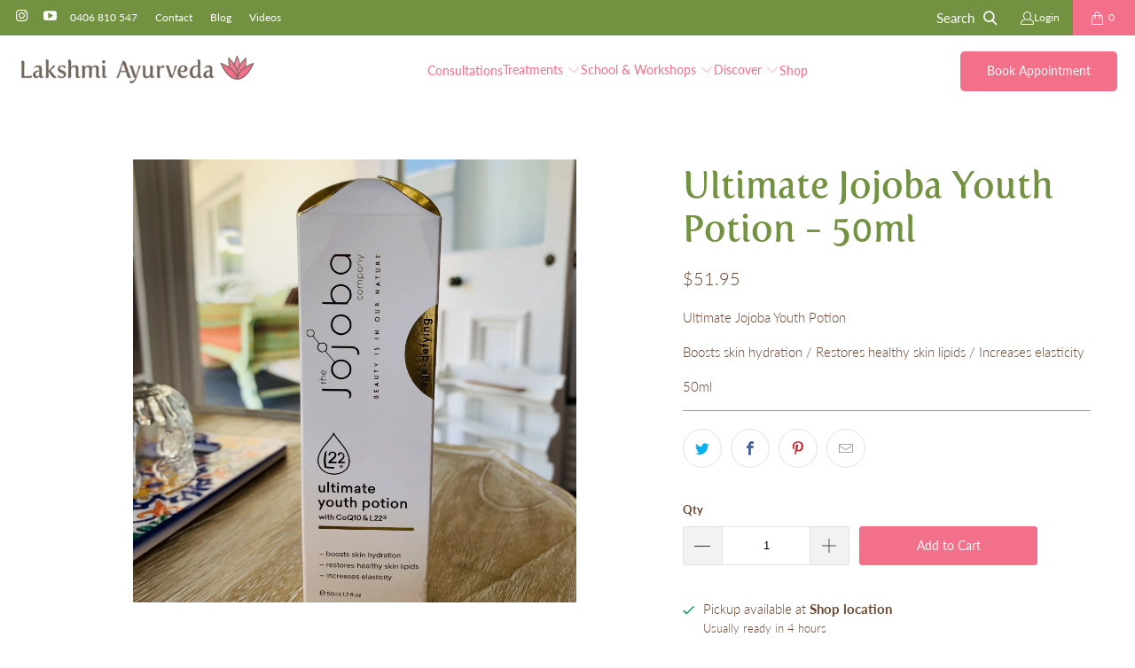

--- FILE ---
content_type: text/html; charset=utf-8
request_url: https://www.lakshmiayurveda.com.au/variants/44646943949014/?section_id=surface-pick-up
body_size: 756
content:
<div id="shopify-section-surface-pick-up" class="shopify-section"><template data-html="surface-pick-up-embed">
  
  
  
    
  
    <div class="surface-pick-up-embed surface-pick-up-embed--available">
      
        <svg class="surface-pick-up-embed__in-stock-icon surface-pick-up-embed__svg-placeholder" width="13" height="13" viewBox="0 0 13 13" fill="none" xmlns="http://www.w3.org/2000/svg" focusable=”false” aria-hidden=”true”>
          <path d="M4.33346 10.5625L3.80311 11.0928L4.33344 11.6232L4.86379 11.0928L4.33346 10.5625ZM0.191824 7.48134L3.80311 11.0928L4.8638 10.0322L1.25251 6.4207L0.191824 7.48134ZM4.86379 11.0928L12.9888 2.96783L11.9281 1.90717L3.80313 10.0322L4.86379 11.0928Z"/>
        </svg>
      
  
      <div class="surface-pick-up-embed__location-info">
        
          <h3 class="surface-pick-up-embed__location-availability">Pickup available at <b>Shop location</b></h3>
          <small class="surface-pick-up-embed__location-pick-up-time">Usually ready in 4 hours</small>
        
      </div>
  
      <button class="surface-pick-up-embed__modal-btn" type="button" aria-haspopup=”dialog” data-surface-pick-up-embed-modal-btn>
        
          View store information
        
      </button>
    </div>
  
  

</template>

<template data-html="surface-pick-up-items">
  
  
<ul class="surface-pick-up-items" role="list">
      
        
        <li
          class="surface-pick-up-item surface-pick-up-item--available"
          data-surface-pick-up-item
        >
          <div class="surface-pick-up-item__header">
            <h3 class="surface-pick-up-item__pick-up-location">Shop location</h3>
            <p
              class="surface-pick-up-item__pick-up-distance"
            >
              <span
                data-distance
                data-latitude="-32.0587749"
                data-longitude="115.7489443"
              >
              </span>
              <span
                data-distance-unit="metric"
              >km
</span>
            </p>
          </div>
        
          
            <svg class="surface-pick-up-item__in-stock-icon surface-pick-up-item__svg-placeholder" width="13" height="13" viewBox="0 0 13 13" fill="none" xmlns="http://www.w3.org/2000/svg" focusable=”false” aria-hidden=”true”>
              <path d="M4.33346 10.5625L3.80311 11.0928L4.33344 11.6232L4.86379 11.0928L4.33346 10.5625ZM0.191824 7.48134L3.80311 11.0928L4.8638 10.0322L1.25251 6.4207L0.191824 7.48134ZM4.86379 11.0928L12.9888 2.96783L11.9281 1.90717L3.80313 10.0322L4.86379 11.0928Z"/>
            </svg>
          
        
          <div class="surface-pick-up-item__availability">
            
              
              Pickup available, usually ready in 4 hours
            
          </div>
        
          <address class="surface-pick-up-item__address-info">
            <p>13 Suffolk Street<br>Fremantle WA 6160<br>Australia</p>

              <a href="tel:+61406810547">+61406810547</a></address>
        </li>
        

      
    </ul>
  
</template>

</div>